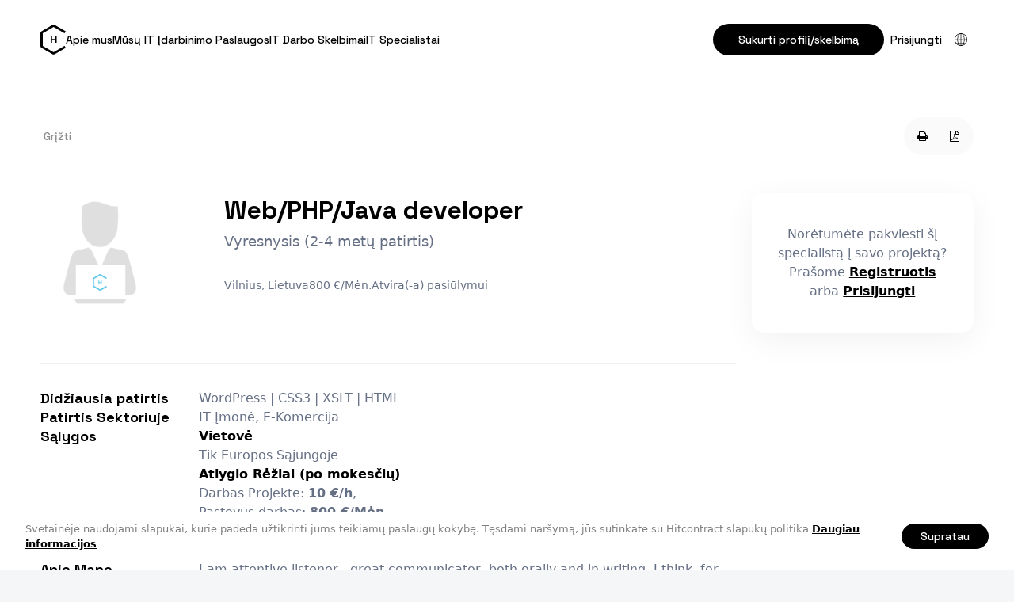

--- FILE ---
content_type: text/html; charset=UTF-8
request_url: https://hitcontract.com/lt/developers/web-php-java-developer
body_size: 10163
content:
<!doctype html>
<html class="no-js" lang="">

<head>
  <meta charset="utf-8">
  <meta http-equiv="X-UA-Compatible" content="IE=edge">
    <meta name="verify-paysera" content="157ebfb8ec852a85e8568718315c741d">
    <title>Web/PHP/Java developer, Vilnius, Lietuva | HITCONTRACT</title>
  <meta name="viewport" content="width=device-width, initial-scale=1">
  <link rel="stylesheet" href="https://hitcontract.com/css/vendor/font-awesome.min.css?ver=0.9.0-3668">
  <link rel="preconnect" href="https://fonts.googleapis.com">
  <link rel="preconnect" href="https://fonts.gstatic.com" crossorigin>
  <link href="https://fonts.googleapis.com/css2?family=Space+Grotesk:wght@300;400;500;600;700&display=swap"
    rel="stylesheet">
  <!-- <link rel="stylesheet" href="https://use.typekit.net/lpf1eij.css"> -->
  <!-- <link rel="stylesheet" href="https://hitcontract.com/css/styles.css?ver=0.9.0-3668"> -->

  <!-- <link rel="stylesheet" href="https://hitcontract.com/build/css/global.css"> -->
  <link rel="stylesheet" href="https://hitcontract.com/build/assets/global-f31c45e0.css">
  <!-- <link rel="stylesheet" href="https://hitcontract.com/build/assets/vue-app-ac517d99.css"> -->

  <!-- <link rel="stylesheet" href="https://hitcontract.com/css/dev.css?ver=0.9.0-3668"> -->
  <link rel="icon" type="image/x-icon" href="https://hitcontract.com/images/favicons/favicon.ico" />
  <link rel="apple-touch-icon" sizes="180x180" href="https://hitcontract.com/images/favicons/apple-touch-icon.png">
  <link rel="icon" type="image/png" sizes="32x32" href="https://hitcontract.com/images/favicons/favicon-32x32.png">
  <link rel="icon" type="image/png" sizes="16x16" href="https://hitcontract.com/images/favicons/favicon-16x16.png">
  <link rel="icon" href="/assets/favicon.svg" type="image/svg+xml">
  <link rel="manifest" href="https://hitcontract.com/images/favicons/manifest.json">
  <link rel="mask-icon" href="https://hitcontract.com/images/favicons/safari-pinned-tab.svg&quot; color=&quot;#4fc1e9">
  <link rel="shortcut icon" href="https://hitcontract.com/images/favicons/favicon.ico">
  <meta name="msapplication-config" content="https://hitcontract.com/images/favicons/browserconfig.xml">
  <meta name="theme-color" content="#ffffff">

  
  <link rel="stylesheet" href="https://hitcontract.com/build/assets/listing-4139d579.css">

  
  <meta property="description" content="I am attentive listener , great communicator, both orally and in writing. I think, for me, is characterized by analytical thinking-on receipt of the difficult task of trying to analyze it,to understand the causal links, so that I can improve and accelerate the processes already, to initiate the changes.In the context of very intense work, I can choose priorities and I can supervise multiple projects underway at the same time.I can mention one of my successful projects completed, to perform the įsipareigojau.In carrying out the task of pasižymiu a non-traditional approach to the problem, often I can offer at least a few variants of decisions.
&nbsp;
" />
<meta name="twitter:card" content="summary" />
<meta name="twitter:site" content="@hitcontract" />
<meta property="og:title" content="Web/PHP/Java developer | Vilnius, Lietuva" />
<meta property="og:description" content="I am attentive listener , great communicator, both orally and in writing. I think, for me, is characterized by analytical thinking-on receipt of the difficult task of trying to analyze it,to understand the causal links, so that I can improve and accelerate the processes already, to initiate the changes.In the context of very intense work, I can choose priorities and I can supervise multiple projects underway at the same time.I can mention one of my successful projects completed, to perform the įsipareigojau.In carrying out the task of pasižymiu a non-traditional approach to the problem, often I can offer at least a few variants of decisions.
&nbsp;
" />
<meta property="og:url" content="https://hitcontract.com/lt/developers/web-php-java-developer" />
<meta property="og:image" content="https://hitcontract.com/images/user.png" />

  <script>
  (function(i,s,o,g,r,a,m){i['GoogleAnalyticsObject']=r;i[r]=i[r]||function(){
  (i[r].q=i[r].q||[]).push(arguments)},i[r].l=1*new Date();a=s.createElement(o),
  m=s.getElementsByTagName(o)[0];a.async=1;a.src=g;m.parentNode.insertBefore(a,m)
  })(window,document,'script','//www.google-analytics.com/analytics.js','ga');

  ga('create', 'UA-65232331-1', 'auto');

  
  ga('send', 'pageview');

</script>
  <!-- Piwik -->
  <script type="text/javascript">
      var _paq = _paq || [];
      // tracker methods like "setCustomDimension" should be called before "trackPageView"
            _paq.push(['trackPageView']);
      _paq.push(['enableLinkTracking']);
      (function() {
          var u="//piwik.staging.wiseintegration.com/";
          _paq.push(['setTrackerUrl', u+'piwik.php']);
          _paq.push(['setSiteId', '1']);
          var d=document, g=d.createElement('script'), s=d.getElementsByTagName('script')[0];
          g.type='text/javascript'; g.async=true; g.defer=true; g.src=u+'piwik.js'; s.parentNode.insertBefore(g,s);
      })();
  </script>
  <!-- End Piwik Code -->

  <script>
    !function(f,b,e,v,n,t,s){if(f.fbq)return;n=f.fbq=function(){n.callMethod?
            n.callMethod.apply(n,arguments):n.queue.push(arguments)};if(!f._fbq)f._fbq=n;
        n.push=n;n.loaded=!0;n.version='2.0';n.queue=[];t=b.createElement(e);t.async=!0;
        t.src=v;s=b.getElementsByTagName(e)[0];s.parentNode.insertBefore(t,s)}(window,
            document,'script','https://connect.facebook.net/en_US/fbevents.js');

    fbq('init', '1237948779550161');
    fbq('track', "PageView");
</script>
<noscript>
    <img height="1" width="1" style="display:none"
         src="https://www.facebook.com/tr?id=1237948779550161&ev=PageView&noscript=1"
    />
</noscript>
</head>

<body class="-listing page" data-version="0.9.0-3668"
  data-lang="lt">
  <script type="text/javascript" data-module="class!App.Tools.Cookieconsent">
  window.cookieconsent_options = {
    "message":"Svetainėje naudojami slapukai, kurie padeda užtikrinti jums teikiamų paslaugų kokybę. Tęsdami naršymą, jūs sutinkate su Hitcontract slapukų politika",
    "dismiss":"Supratau",
    "learnMore":"Daugiau informacijos",
    "link":"http://ec.europa.eu/ipg/basics/legal/cookies/index_en.htm",
    "theme":"",
    "domain": ".hitcontract.com"
  };
</script>
  <div id="vue-app" class="page-layout js-validation-disabled">
    <header class="header -global">
  <div class="header-inner container">

    <div class="header-left-block">
      <a class="header-logo-wrapper" title="HitContract" href="https://hitcontract.com/lt">
        <svg viewBox="0 0 275 324" version="1.1" xmlns="http://www.w3.org/2000/svg"
          xmlns:xlink="http://www.w3.org/1999/xlink" class="header-logo">
          <path fill="currentColor" fill-rule="evenodd"
            d="M25.5,229.681297 L143.291604,297.688311 L262.333208,228.959609 L274.833208,250.610244 L154.541604,320.060634 C147.58008,324.079872 139.003128,324.079872 132.041604,320.060634 L11.75,250.610244 C4.78847577,246.591006 0.5,239.163148 0.5,231.124672 L0.5,92.2238926 C0.5,84.1854168 4.78847577,76.7575589 11.75,72.738321 L132.041604,3.28793111 C139.003128,-0.73130678 147.58008,-0.73130678 154.541604,3.28793111 L274.833208,72.738321 L262.333208,94.3889561 L143.291604,25.660254 L25.5,93.6672683 L25.5,229.681297 Z M175.28125,197.019531 L159.460938,197.019531 L159.460938,169.431641 L127.771484,169.431641 L127.771484,197.019531 L112,197.019531 L112,127 L127.771484,127 L127.771484,156.199219 L159.460938,156.199219 L159.460938,127 L175.28125,127 L175.28125,197.019531 Z">
          </path>
        </svg>
      </a>

      <nav class="nav -global">
        <ul class="nav-list"><li class="nav-item"><a class="nav-link" href="https://hitcontract.com/lt/about-us">Apie mus</a></li><li class="nav-item"><a class="nav-link" href="https://hitcontract.com/lt/recruitment_services">Mūsų IT Įdarbinimo Paslaugos</a></li><li class="nav-item"><a class="nav-link" href="https://hitcontract.com/lt/jobs">IT Darbo Skelbimai</a></li><li class="nav-item"><a class="nav-link" href="https://hitcontract.com/lt/developers">IT Specialistai</a></li></ul>
      </nav>
    </div>

    <div class="user-menu">
      <!--  -->

      <nav class="nav -auth -guest">
        <ul class="nav-list" data-module="class!App.Elements.LoginLogout">
    <li class="nav-item">
    <a href="https://hitcontract.com/lt/register" class="button -small">
      Sukurti profilį/skelbimą
    </a>
  </li>

  <li class="nav-item">
    <a href="https://hitcontract.com/lt/login" class="nav-link -login">
      Prisijungti
    </a>
  </li>
  
  <li class="nav-item -with-subnav -langs">
    <button class="subnav-placeholder" data-subnav-toggle>
      <svg viewBox="0 0 120 120" heigth="16" width="16" class="language-switcher-icon">
        <path
          d="M60 120C26.9 120 0 93.1 0 60S26.9 0 60 0s60 26.9 60 60-26.9 60-60 60zM60 5C29.7 5 5 29.7 5 60s24.7 55 55 55 55-24.7 55-55S90.3 5 60 5z" />
        <path
          d="M60 120c-19.3 0-34.4-26.4-34.4-60S40.7 0 60 0s34.4 26.4 34.4 60-15.1 60-34.4 60zM60 5C43.8 5 30.5 29.7 30.5 60s13.2 55 29.5 55 29.5-24.7 29.5-55S76.2 5 60 5z" />
        <path d="M12.2 25.6h95.6v5H12.2zm0 63.9h95.6v5H12.2zm-9.7-32h115v5H2.5z" />
        <path d="M57.5 2.5h5v115h-5z" />
      </svg>

    </button>
    <div class="subnav -languages">
            <div class="nav-item">
        <a class="nav-link" href="https://hitcontract.com/en/developers/web-php-java-developer"
          hreflang="en">🇺🇸 English</a>
      </div>
            <div class="nav-item">
        <a class="nav-link" href="https://hitcontract.com/lt/developers/web-php-java-developer"
          hreflang="lt">🇱🇹 Lietuvių</a>
      </div>
            <div class="nav-item">
        <a class="nav-link" href="https://hitcontract.com/lv/developers/web-php-java-developer"
          hreflang="lv">🇱🇻 Latviešu</a>
      </div>
            <div class="nav-item">
        <a class="nav-link" href="https://hitcontract.com/ru/developers/web-php-java-developer"
          hreflang="ru">🇷🇺 Русский</a>
      </div>
          </div>
  </li>

</ul>      </nav>

      <div class="nav-toggle-wrapper" data-mobile-menu-toggle>
        <svg class="nav-toggle" viewBox="0 0 32 33" fill="none">
          <path d="M32 15.1667H0V17.8334H32V15.1667Z" fill="black" />
          <path d="M32 5.83331H0V8.49998H32V5.83331Z" fill="black" />
          <path d="M32 24.5H0V27.1667H32V24.5Z" fill="black" />
        </svg>
      </div>
    </div>

  </div> <!-- end header inner -->
</header>

<main class="main -global">
  <div class="container">
    <section class="content">
    
    
<div id="divConsultContainer" class="" data-module="class!App.Consultant.View" data-id="633"
  data-show-publish-popup=""
  data-is-owner-viewing=""
  data-consultant-user-id="961">

  <div class="listing-page-wrap">

    
    <div class="listing-page-actions-bar">
            <a href="https://hitcontract.com" class="button -small -text listing-page-back">
        Grįžti
      </a>
      
      <div class="listing-page-actions-wrap">
                <a href="https://hitcontract.com/lt/developers/web-php-java-developer/print" class="button -small -text -icon"
          data-tooltip="Spausdinti"><i class="fa fa-fw fa-print"></i></a>
        <a href="https://hitcontract.com/lt/developers/web-php-java-developer/pdf" class="button -small -text -icon"
          data-tooltip="PDF"><i class="fa fa-fw fa-file-pdf-o"></i></a>
      </div>
    </div>

    <div class="listing-page-columns">
      <div class="listing-page-content">
        <header class="listing-page-header">
          <div class="listing-page-image" data-el="logo">
            <img src="https://hitcontract.com/images/user.png" alt="Web/PHP/Java developer"
              class="">
          </div>
          <h1 class="listing-page-title">
            Web/PHP/Java developer
          </h1>
          <div class="listing-page-subtitle">
            Vyresnysis (2-4 metų patirtis)
          </div>
          <div class="listing-page-meta">
            <!-- Atnaujinta:
          <span class="js-updated-at-diff">Prieš 9 metus</span> -->

            
            <div class="listing-page-details">
              <span class="">Vilnius, Lietuva</span>
              <span class="">800 €/Mėn.</span>
              <span class="js-available-status availability availability--with_notice">
                Atvira(-a) pasiūlymui
              </span>
            </div>
          </div>
        </header>

        <!--
              -->


        <!-- 
          <header hidden>
            <div>
              Paskelbta: <span>Prieš 9 metus.</span>

                            <span class="">|</span>
              <span class="">
                <span class="">Peržiūrėta</span>:
                <span>294
                  kartus</span>
              </span>
                          </div>
          </header>
        -->

        <!--
                  -->
        <!-- 
          <h1
            class="block-title block-title--short">
            Web/PHP/Java developer
          </h1>
          <h5 class="block-subtitle">
            Vyresnysis (2-4 metų patirtis)
          </h5>

                    <div class="block-keySkills">
            <strong>Didžiausia patirtis:</strong>
            <span>WordPress | CSS3 | XSLT | HTML</span>
          </div>
          

          <div class="block-details">
            <span class="js-available-status availability availability--with_notice">
              Atvira(-a) pasiūlymui
            </span>
            <span class="">Vilnius, Lietuva</span>
            <span class="">800 €/Mėn.</span>
          </div>
        -->


        <div class="listing-page-sections">

                    <section class="listing-page-section">
            <h2 class="listing-page-section-title">
              Didžiausia patirtis
            </h2>
            <div>
              WordPress | CSS3 | XSLT | HTML
            </div>
          </section>
          
          <section class="listing-page-section">
            <h2 class="listing-page-section-title">
              Patirtis Sektoriuje
            </h2>
            <div>
              IT Įmonė, E-Komercija
            </div>
          </section>
          <section class="listing-page-section">
            <h2 class="listing-page-section-title">
              Sąlygos
            </h2>

            <div class="listing-page-preferences">

              <dl class="">
                <dt class="">
                  Vietovė
                </dt>
                <dd class="">
                  Tik Europos Sąjungoje
                </dd>
              </dl>

              <dl class="">
                <dt class="">
                  Atlygio Rėžiai (po mokesčių)
                </dt>
                <dd class="">
                  Darbas Projekte:
                  <strong>10 €/h</strong>,
                  <br />
                  Pastovus darbas:
                  <strong>800 €/Mėn.</strong>
                </dd>
              </dl>

              <dl class="">
                <dt class="">
                  Darbinis statusas
                </dt>
                <dd class="">
                  Atvira(-a) pasiūlymui
                  <br>

                </dd>
              </dl>
            </div>
          </section>
          <section class="listing-page-section">
            <h2 class="listing-page-section-title">
              Apie Mane
            </h2>
            <div>
              <p>I am attentive listener , great communicator, both orally and in writing. I think, for me, is characterized by analytical thinking-on receipt of the difficult task of trying to analyze it,<br />to understand the causal links, so that I can improve and accelerate the processes already, to initiate the changes.<br />In the context of very intense work, I can choose priorities and I can supervise multiple projects underway at the same time.<br />I can mention one of my successful projects completed, to perform the įsipareigojau.<br />In carrying out the task of pasižymiu a non-traditional approach to the problem, often I can offer at least a few variants of decisions.
 
<br /><br /></p>
            </div>
          </section>

          <section class="listing-page-section">
            <h2 class="listing-page-section-title">
              Patirtis ir Įgūdžiai
            </h2>
            <div>
              <!-- Skill stack -->
<div class="skill-stack">
    <div class="skill-stack-item">
    <strong class="skill-stack-title">
      PHP
    </strong>
    <div class="skill-stack-children">
            <span class="skill-stack-child badge -primary">
        WordPress
                <span class="skill-stack-years">4-5 metai</span>
              </span>
            <span class="skill-stack-child badge -primary">
        Joomla
                <span class="skill-stack-years">3-4 metai</span>
              </span>
            <span class="skill-stack-child badge -primary">
        PrestaShop
                <span class="skill-stack-years">3-4 metai</span>
              </span>
            <span class="skill-stack-child badge -primary">
        Drupal
                <span class="skill-stack-years">2-3 metai</span>
              </span>
            <span class="skill-stack-child badge -primary">
        Magento
                <span class="skill-stack-years">1-2 metai</span>
              </span>
            <span class="skill-stack-child badge -primary">
        Symfony
                <span class="skill-stack-years">1-2 metai</span>
              </span>
            <span class="skill-stack-child badge -primary">
        Laravel
                <span class="skill-stack-years">1-2 metai</span>
              </span>
            <span class="skill-stack-child badge -primary">
        CodeIgniter
                <span class="skill-stack-years">1-2 metai</span>
              </span>
            <span class="skill-stack-child badge -primary">
        Open Cart
                <span class="skill-stack-years">1-2 metai</span>
              </span>
          </div>
  </div>
    <div class="skill-stack-item">
    <strong class="skill-stack-title">
      METODAI
    </strong>
    <div class="skill-stack-children">
            <span class="skill-stack-child badge -primary">
        Scrum
                <span class="skill-stack-years">2-3 metai</span>
              </span>
            <span class="skill-stack-child badge -primary">
        Agile
                <span class="skill-stack-years">2-3 metai</span>
              </span>
            <span class="skill-stack-child badge -primary">
        Sprint
                <span class="skill-stack-years">2-3 metai</span>
              </span>
          </div>
  </div>
    <div class="skill-stack-item">
    <strong class="skill-stack-title">
      DUOMENŲ BAZĖS
    </strong>
    <div class="skill-stack-children">
            <span class="skill-stack-child badge -primary">
        MySQL
                <span class="skill-stack-years">2-3 metai</span>
              </span>
            <span class="skill-stack-child badge -primary">
        Oracle PL/SQL
                <span class="skill-stack-years">2-3 metai</span>
              </span>
            <span class="skill-stack-child badge -primary">
        SQL
                <span class="skill-stack-years">2-3 metai</span>
              </span>
          </div>
  </div>
    <div class="skill-stack-item">
    <strong class="skill-stack-title">
      WEB
    </strong>
    <div class="skill-stack-children">
            <span class="skill-stack-child badge -primary">
        CSS3
                <span class="skill-stack-years">4-5 metai</span>
              </span>
            <span class="skill-stack-child badge -primary">
        XSLT
                <span class="skill-stack-years">4-5 metai</span>
              </span>
            <span class="skill-stack-child badge -primary">
        HTML
                <span class="skill-stack-years">4-5 metai</span>
              </span>
            <span class="skill-stack-child badge -primary">
        Bootstrap
                <span class="skill-stack-years">2-3 metai</span>
              </span>
            <span class="skill-stack-child badge -primary">
        JSon
                <span class="skill-stack-years">2-3 metai</span>
              </span>
            <span class="skill-stack-child badge -primary">
        Ajax
                <span class="skill-stack-years">1-2 metai</span>
              </span>
          </div>
  </div>
    <div class="skill-stack-item">
    <strong class="skill-stack-title">
      TECHNOLOGIJOS
    </strong>
    <div class="skill-stack-children">
            <span class="skill-stack-child badge -primary">
        TomCat
                <span class="skill-stack-years">1-2 metai</span>
              </span>
          </div>
  </div>
    <div class="skill-stack-item">
    <strong class="skill-stack-title">
      UNIX
    </strong>
    <div class="skill-stack-children">
            <span class="skill-stack-child badge -primary">
        Linux
                <span class="skill-stack-years">1-2 metai</span>
              </span>
            <span class="skill-stack-child badge -primary">
        Ubuntu
                <span class="skill-stack-years">1-2 metai</span>
              </span>
          </div>
  </div>
    <div class="skill-stack-item">
    <strong class="skill-stack-title">
      JAVASCRIPT
    </strong>
    <div class="skill-stack-children">
            <span class="skill-stack-child badge -primary">
        JQuery
                <span class="skill-stack-years">1-2 metai</span>
              </span>
          </div>
  </div>
    <div class="skill-stack-item">
    <strong class="skill-stack-title">
      ADMIN &amp; NETWORK
    </strong>
    <div class="skill-stack-children">
            <span class="skill-stack-child badge -primary">
        VirtualBox 
                <span class="skill-stack-years">1-2 metai</span>
              </span>
          </div>
  </div>
    <div class="skill-stack-item">
    <strong class="skill-stack-title">
      JAVA
    </strong>
    <div class="skill-stack-children">
            <span class="skill-stack-child badge -primary">
        Maven
                <span class="skill-stack-years">iki metų</span>
              </span>
            <span class="skill-stack-child badge -primary">
        JSF
                <span class="skill-stack-years">iki metų</span>
              </span>
            <span class="skill-stack-child badge -primary">
        JSP
                <span class="skill-stack-years">iki metų</span>
              </span>
            <span class="skill-stack-child badge -primary">
        Spring
                <span class="skill-stack-years">iki metų</span>
              </span>
            <span class="skill-stack-child badge -primary">
        Hibernate
                <span class="skill-stack-years">iki metų</span>
              </span>
            <span class="skill-stack-child badge -primary">
        JDBC
                <span class="skill-stack-years">iki metų</span>
              </span>
            <span class="skill-stack-child badge -primary">
        PrimeFaces
                <span class="skill-stack-years">iki metų</span>
              </span>
            <span class="skill-stack-child badge -primary">
        Spring MVC
                <span class="skill-stack-years">iki metų</span>
              </span>
            <span class="skill-stack-child badge -primary">
        Java 8
                <span class="skill-stack-years">iki metų</span>
              </span>
            <span class="skill-stack-child badge -primary">
        Java EE
                <span class="skill-stack-years">iki metų</span>
              </span>
          </div>
  </div>
    <div class="skill-stack-item">
    <strong class="skill-stack-title">
      TESTAVIMAS
    </strong>
    <div class="skill-stack-children">
            <span class="skill-stack-child badge -primary">
        JUnit
                <span class="skill-stack-years">iki metų</span>
              </span>
          </div>
  </div>
    <div class="skill-stack-item">
    <strong class="skill-stack-title">
      ĮRANKIAI
    </strong>
    <div class="skill-stack-children">
            <span class="skill-stack-child badge -primary">
        Jira
                <span class="skill-stack-years">2-3 metai</span>
              </span>
            <span class="skill-stack-child badge -primary">
        Eclipse
                <span class="skill-stack-years">1-2 metai</span>
              </span>
            <span class="skill-stack-child badge -primary">
        NetBeans
                <span class="skill-stack-years">1-2 metai</span>
              </span>
            <span class="skill-stack-child badge -primary">
        Git
                <span class="skill-stack-years">iki metų</span>
              </span>
          </div>
  </div>
    <div class="skill-stack-item">
    <strong class="skill-stack-title">
      PROGRAMAVIMAS
    </strong>
    <div class="skill-stack-children">
            <span class="skill-stack-child badge -primary">
        SQL
                <span class="skill-stack-years">2-3 metai</span>
              </span>
            <span class="skill-stack-child badge -primary">
        JavaScript
                <span class="skill-stack-years">1-2 metai</span>
              </span>
            <span class="skill-stack-child badge -primary">
        PHP
                <span class="skill-stack-years">1-2 metai</span>
              </span>
            <span class="skill-stack-child badge -primary">
        Java
                <span class="skill-stack-years">iki metų</span>
              </span>
          </div>
  </div>
    <div class="skill-stack-item">
    <strong class="skill-stack-title">
      DESIGN
    </strong>
    <div class="skill-stack-children">
            <span class="skill-stack-child badge -primary">
        Corel Draw
                <span class="skill-stack-years">iki metų</span>
              </span>
            <span class="skill-stack-child badge -primary">
        Adobe Photoshop
                <span class="skill-stack-years">iki metų</span>
              </span>
            <span class="skill-stack-child badge -primary">
        AutoCAD
                <span class="skill-stack-years">iki metų</span>
              </span>
          </div>
  </div>
    <div class="skill-stack-item">
    <strong class="skill-stack-title">
      PATIRTIS PAREIGOSE
    </strong>
    <div class="skill-stack-children">
            <span class="skill-stack-child badge -primary">
        Really Good Person :)
                <span class="skill-stack-years">5-6 metai</span>
              </span>
            <span class="skill-stack-child badge -primary">
        Programuotojas(-a)
                <span class="skill-stack-years">4-5 metai</span>
              </span>
            <span class="skill-stack-child badge -primary">
        Projektų Vadovas(-ė)
                <span class="skill-stack-years">3-4 metai</span>
              </span>
            <span class="skill-stack-child badge -primary">
        Architektas(-ė)
                <span class="skill-stack-years">2-3 metai</span>
              </span>
            <span class="skill-stack-child badge -primary">
        Testuotojas(-a)
                <span class="skill-stack-years">2-3 metai</span>
              </span>
            <span class="skill-stack-child badge -primary">
        Database Administrator (DBA)
                <span class="skill-stack-years">1-2 metai</span>
              </span>
            <span class="skill-stack-child badge -primary">
        Quality Assurance Specialist
                <span class="skill-stack-years">1-2 metai</span>
              </span>
            <span class="skill-stack-child badge -primary">
        Scrum Master
                <span class="skill-stack-years">1-2 metai</span>
              </span>
            <span class="skill-stack-child badge -primary">
        Agile Coach
                <span class="skill-stack-years">1-2 metai</span>
              </span>
          </div>
  </div>
    <div class="skill-stack-item">
    <strong class="skill-stack-title">
      PATIRTIS SEKTORIUJE
    </strong>
    <div class="skill-stack-children">
            <span class="skill-stack-child badge -primary">
        IT Įmonė
                <span class="skill-stack-years">3-4 metai</span>
              </span>
          </div>
  </div>
    <div class="skill-stack-item">
    <strong class="skill-stack-title">
      MOTYVACIJA
    </strong>
    <div class="skill-stack-children">
            <span class="skill-stack-child badge -primary">
        Nauja Vieta ir Kelionės
                <span class="skill-stack-years">+ + +</span>
              </span>
            <span class="skill-stack-child badge -primary">
        Modernus Biuras
                <span class="skill-stack-years">+ + +</span>
              </span>
            <span class="skill-stack-child badge -primary">
        Išskirtiniai Projektai
                <span class="skill-stack-years">+ +</span>
              </span>
            <span class="skill-stack-child badge -primary">
        Įkvepiantys Vadovai
                <span class="skill-stack-years">+ +</span>
              </span>
            <span class="skill-stack-child badge -primary">
        Profesionalūs Mokymai
                <span class="skill-stack-years">+ +</span>
              </span>
            <span class="skill-stack-child badge -primary">
        HIGH-TECH darbo priemonės
                <span class="skill-stack-years">+ +</span>
              </span>
            <span class="skill-stack-child badge -primary">
        Narystės ir Nuolaidos
                <span class="skill-stack-years">+ +</span>
              </span>
            <span class="skill-stack-child badge -primary">
        Culture of Experiments
                <span class="skill-stack-years">+ +</span>
              </span>
            <span class="skill-stack-child badge -primary">
        Karjeros Vartai
                <span class="skill-stack-years">+</span>
              </span>
          </div>
  </div>
    <div class="skill-stack-item">
    <strong class="skill-stack-title">
      IŠSILAVINIMAS
    </strong>
    <div class="skill-stack-children">
            <span class="skill-stack-child badge -primary">
        Vidurinė mokykla
                <span class="skill-stack-years">Gautas diplomas</span>
              </span>
            <span class="skill-stack-child badge -primary">
        Bakalauras IT srityje
                <span class="skill-stack-years">Studijuoju dabar</span>
              </span>
          </div>
  </div>
    <div class="skill-stack-item">
    <strong class="skill-stack-title">
      UŽSIENIO KALBOS
    </strong>
    <div class="skill-stack-children">
            <span class="skill-stack-child badge -primary">
        Lietuvių
                <span class="skill-stack-years">Gimtoji</span>
              </span>
            <span class="skill-stack-child badge -primary">
        Anglų
                <span class="skill-stack-years">Independent User (B1/B2)      </span>
              </span>
          </div>
  </div>
  </div>
<!-- End of Skill stack -->
            </div>
          </section>

          

          <section class="listing-page-section">
            <h2 class="listing-page-section-title"></h2>
            <div>
                          </div>
          </section>

        </div>

        <!-- <div class="listing-page-actions">
          <a href="https://hitcontract.com/lt/developers/web-php-java-developer/print"
            class="button -small -text -icon" data-tooltip="Spausdinti"><i
              class="fa fa-fw fa-print"></i></a>
          <a href="https://hitcontract.com/lt/developers/web-php-java-developer/pdf" class="button -small -text -icon"
            data-tooltip="PDF"><i class="fa fa-fw fa-file-pdf-o"></i></a>
        </div> -->




      </div>
      <div class="listing-page-sidebar">
        
        
                <div class="cta-invitation">
          Norėtumėte pakviesti šį specialistą į savo projektą? Prašome <strong><a href="/register">Registruotis</a></strong> arba <strong><a href="/login">Prisijungti</a></strong>        </div>
        
      </div> <!-- sidebar -->
    </div>

  </div>

</div>


<div data-module="class!App.Elements.Counter" data-id="633" data-type="consultant"></div>

</section>

  </div>
</main>

<footer class="footer -global">
  <div class="container">
    <div class="footer-brand">
      <div class="branding-title-wrapper">
        <svg xmlns="http://www.w3.org/2000/svg" viewBox="0 0 275 323" class="footer-logo" fill="none">
          <path fill="currentColor"
            d="M131.542 3.014a22.5 22.5 0 0 1 22.5 0l120.291 69.45-12.5 21.651-119.041-68.728L25 93.394v136.014l117.792 68.007 119.041-68.729 12.5 21.651-120.291 69.45a22.501 22.501 0 0 1-22.5 0L11.25 250.337A22.5 22.5 0 0 1 0 230.851v-138.9a22.5 22.5 0 0 1 11.25-19.486l120.292-69.45Zm-4.271 123.712v29.2h31.69v-29.2h15.82v70.02h-15.82v-27.588h-31.69v27.588H111.5v-70.02h15.771Z" />
        </svg>

        <div class="branding-title">HitContract</div>
      </div>
      <p class="branding-slogan">Intuityvi platforma įdarbintojams ir <br />IT profesionalai.</p>

      <div class="social-media-links">
  <a href="https://www.facebook.com/hitcontract" class="social-link tooltip--autoWidth" target="_blank"
    data-tooltip="Facebook"><i class="social-icon fa fa-fw fa-facebook"></i></a>
  <a href="https://www.linkedin.com/company/hitcontract" class="social-link tooltip--autoWidth" target="_blank"
    data-tooltip="LinkedIn"><i class="social-icon fa fa-fw fa-linkedin"></i></a>
  <!-- <a href="https://twitter.com/hitcontract" class="social-link tooltip--autoWidth" target="_blank"
    data-tooltip="Twitter"><i class="social-icon fa fa-fw fa-twitter"></i></a> -->
</div>
    </div>

    <section class="footer-blocks">
      <div class="footer-block">
        <h2 class="footer-block-title">Kontaktai</h2>
        <a class="footer-link" href="mailto:info@hitcontract.com">
          <svg class="footer-link-icon" viewBox="0 0 16 16" fill="none" xmlns="http://www.w3.org/2000/svg">
            <path
              d="M8 0C6.73625 0.000135338 5.49051 0.299659 4.36484 0.874036C3.23916 1.44841 2.26557 2.2813 1.52382 3.30446C0.782077 4.32763 0.293278 5.51197 0.0974687 6.76045C-0.0983406 8.00894 0.00441071 9.28605 0.397305 10.4872C0.7902 11.6883 1.46206 12.7792 2.35785 13.6707C3.25363 14.5621 4.34786 15.2286 5.55088 15.6156C6.75391 16.0026 8.03151 16.0991 9.27903 15.8972C10.5265 15.6953 11.7085 15.2007 12.728 14.454L11.9387 13.3793C10.7296 14.2646 9.25762 14.7168 7.76009 14.6629C6.26256 14.609 4.82686 14.0521 3.68465 13.0821C2.54244 12.1121 1.76034 10.7856 1.46452 9.3166C1.16871 7.84758 1.37644 6.32174 2.0542 4.98527C2.73195 3.6488 3.84021 2.57965 5.20016 1.95031C6.5601 1.32098 8.09241 1.16817 9.54986 1.51654C11.0073 1.86491 12.3049 2.69414 13.2332 3.87044C14.1616 5.04674 14.6665 6.5015 14.6667 8V9.33333C14.6667 9.68696 14.5262 10.0261 14.2761 10.2761C14.0261 10.5262 13.687 10.6667 13.3333 10.6667C12.9797 10.6667 12.6406 10.5262 12.3905 10.2761C12.1405 10.0261 12 9.68696 12 9.33333V8C12.0032 7.05886 11.6757 6.1465 11.0745 5.42234C10.4734 4.69819 9.63694 4.20828 8.71128 4.03823C7.78562 3.86819 6.82964 4.02881 6.01038 4.49203C5.19112 4.95525 4.56068 5.69162 4.22921 6.57247C3.89774 7.45332 3.88633 8.42263 4.19697 9.31104C4.50761 10.1994 5.12054 10.9505 5.92867 11.4328C6.73679 11.9152 7.68873 12.0983 8.61814 11.9501C9.54754 11.8019 10.3953 11.3318 11.0133 10.622C11.2976 11.1398 11.7463 11.5481 12.2886 11.7824C12.8308 12.0168 13.4356 12.0637 14.0076 11.9159C14.5795 11.7681 15.0858 11.434 15.4467 10.9663C15.8075 10.4986 16.0022 9.92403 16 9.33333V8C15.9977 5.87897 15.1541 3.84547 13.6543 2.34568C12.1545 0.845886 10.121 0.00229405 8 0ZM8 10.6667C7.47258 10.6667 6.95701 10.5103 6.51848 10.2173C6.07995 9.92424 5.73815 9.50776 5.53632 9.02049C5.33449 8.53322 5.28168 7.99704 5.38457 7.47976C5.48747 6.96248 5.74144 6.48732 6.11438 6.11438C6.48732 5.74144 6.96248 5.48747 7.47976 5.38457C7.99704 5.28168 8.53322 5.33449 9.02049 5.53632C9.50776 5.73815 9.92424 6.07995 10.2173 6.51848C10.5103 6.95701 10.6667 7.47258 10.6667 8C10.6667 8.70724 10.3857 9.38552 9.88562 9.88562C9.38552 10.3857 8.70724 10.6667 8 10.6667Z"
              fill="var(--color-branding-primary-500)" />
            <clipPath id="clip0_115_2045">
              <rect width="16" height="16" fill="white" />
            </clipPath>
          </svg>

          info@hitcontract.com
        </a>
        <a class="footer-link" href="tel:+370 671 80231">
          <svg class="footer-link-icon" viewBox="0 0 16 16" fill="none" xmlns="http://www.w3.org/2000/svg">
            <path
              d="M9.4668 10.8407C7.52572 10.0188 5.98217 8.47164 5.1648 6.52867L7.43146 4.258L3.25813 0.0813333L1.14413 2.19467C0.777464 2.56343 0.487562 3.00124 0.291196 3.48277C0.0948312 3.9643 -0.00409881 4.47999 0.000130068 5C0.000130068 9.832 6.16813 16 11.0001 16C11.5201 16.0045 12.0358 15.9058 12.5172 15.7094C12.9987 15.513 13.4364 15.2229 13.8048 14.856L15.9188 12.742L11.7421 8.56533L9.4668 10.8407ZM12.8615 13.9133C12.6166 14.156 12.326 14.3476 12.0065 14.4769C11.6869 14.6063 11.3448 14.6708 11.0001 14.6667C6.8448 14.6667 1.33346 9.15533 1.33346 5C1.32954 4.65522 1.39411 4.31309 1.52342 3.99346C1.65274 3.67383 1.84423 3.38305 2.0868 3.138L3.25813 1.96667L5.54946 4.258L3.5928 6.21467L3.75613 6.624C4.23696 7.91021 4.98864 9.07804 5.96023 10.0484C6.93182 11.0187 8.10063 11.7688 9.38746 12.248L9.79146 12.402L11.7421 10.4507L14.0335 12.742L12.8615 13.9133ZM9.33346 1.33333V0C11.101 0.00194106 12.7955 0.704943 14.0454 1.95477C15.2952 3.20459 15.9982 4.89915 16.0001 6.66667H14.6668C14.6652 5.25267 14.1028 3.89703 13.1029 2.89718C12.1031 1.89733 10.7475 1.33492 9.33346 1.33333ZM9.33346 4V2.66667C10.394 2.66773 11.4108 3.08949 12.1607 3.83941C12.9106 4.58933 13.3324 5.60613 13.3335 6.66667H12.0001C12.0001 5.95942 11.7192 5.28115 11.2191 4.78105C10.719 4.28095 10.0407 4 9.33346 4Z"
              fill="var(--color-branding-primary-500)" />
            <clipPath id="clip0_115_2049">
              <rect width="16" height="16" fill="white" />
            </clipPath>
          </svg>

          +370 671 80231
        </a>
        <a class="footer-link" href="">
          <svg class="footer-link-icon" viewBox="0 0 16 16" fill="none" xmlns="http://www.w3.org/2000/svg">
            <path
              d="M7.97199 16.0055L7.50727 15.6072C6.86661 15.0707 1.27264 10.2396 1.27264 6.70569C1.27264 3.00575 4.27205 0.00634766 7.97199 0.00634766C11.6719 0.00634766 14.6713 3.00575 14.6713 6.70569C14.6713 10.2396 9.07736 15.0708 8.43936 15.6098L7.97199 16.0055ZM7.97199 1.45494C5.07346 1.45822 2.72455 3.80713 2.72127 6.70566C2.72127 8.92572 6.16289 12.4722 7.97199 14.0954C9.78111 12.4716 13.2227 8.92304 13.2227 6.70566C13.2194 3.80713 10.8705 1.45825 7.97199 1.45494Z"
              fill="var(--color-branding-primary-500)" />
            <path
              d="M7.97197 9.36142C6.50534 9.36142 5.31641 8.17248 5.31641 6.70586C5.31641 5.23923 6.50534 4.05029 7.97197 4.05029C9.43859 4.05029 10.6275 5.23923 10.6275 6.70586C10.6275 8.17248 9.43862 9.36142 7.97197 9.36142ZM7.97197 5.37804C7.23866 5.37804 6.64419 5.97251 6.64419 6.70582C6.64419 7.43914 7.23866 8.03361 7.97197 8.03361C8.70528 8.03361 9.29975 7.43914 9.29975 6.70582C9.29975 5.97251 8.70531 5.37804 7.97197 5.37804Z"
              fill="var(--color-branding-primary-500)" />
            <clipPath id="clip0_115_2053">
              <rect width="16" height="16" fill="white" />
            </clipPath>
          </svg>

          Sodų g. 50
          Zujūnai, Vilniaus raj.,<br> LT-14163
          Lithuania
        </a>
      </div>

      <div class="footer-block">
        <h2 class="footer-block-title">Meniu</h2>
        <a class="footer-link"
          href="https://hitcontract.com/lt/about-us">Apie Mus</a>
        <a class="footer-link"
          href="https://hitcontract.com/lt/recruitment_services">Mūsų IT Įdarbinimo Paslaugos</a>
        <a class="footer-link"
          href="https://hitcontract.com/lt/fees-and-charges">Paslaugų įkainiai</a>
        <a class="footer-link"
          href="https://hitcontract.com/lt/contacts">Kontaktai</a>
      </div>

      <div class="footer-block">
        <h2 class="footer-block-title">Sukurti</h2>
        <a href="https://hitcontract.com/lt/register?role=employer"
          class="footer-link">IT darbo skelbimą</a>
        <a href="https://hitcontract.com/lt/register?role=employer"
          class="footer-link">IT specialisto profilį</a>
      </div>

      <div class="footer-block">
        <h2 class="footer-block-title">Prenumerata</h2>
        <form action="" class="footer-subscription">
          <input class="input -round -block" type="email"
            placeholder="Jūsų el. paštas">
          <button type="submit" class="button -icon -small">
            <span class="sr-only">
              Užsisakyti
            </span>
            <svg fill="none" viewBox="0 0 24 24" width="24" height="24">
              <path stroke="currentColor" stroke-linecap="round" stroke-linejoin="round" stroke-width="1.5"
                d="M20 4 3 11l7 3M20 4l-7 17-3-7M20 4 10 14" />
            </svg>
          </button>
        </form>
      </div>
    </section>
  </div>

  <div class="footer-bottom">
    <div class="container">
      <div class="copyright">
        2026 &copy; Hit<span>Contract</span> -
        sukurta <a href="http://www.wiseintegration.com"
          target="_blank">WiseIntegration</a>
      </div>
      <div class="footer-bottom-links">
        <a href="/privacy">Privatumo politika</a>
        <a href="/terms">Sąlygos ir nuostatos</a>
      </div>
    </div>
  </div>

</footer>


    <notification-list></notification-list>  </div>

  <script src="https://hitcontract.com/js/vendor/jquery.min.js"></script>
  <script src="https://hitcontract.com/js/vendor/bootstrap.min.js"></script>
  <script src="https://hitcontract.com/js/vendor/modernizr.min.js"></script>
  <script src="https://hitcontract.com/js/vendor/visible.js"></script>
  <script src="https://hitcontract.com/js/vendor/imagesloaded.pkgd.min.js"></script>
  <script src="https://hitcontract.com/js/vendor/classie.js"></script>
  <script src="https://hitcontract.com/js/vendor/selectFx.js"></script>
  <script src="https://hitcontract.com/js/vendor/jquery.steps.min.js"></script>
  <script src="https://hitcontract.com/js/vendor/slick.min.js"></script>
  <script src="https://hitcontract.com/js/global.js?ver=0.9.0-3668"></script>

  <script src="/js/manifest.js?ver=0.9.0-3668"></script>
  <script src="/js/vendor.js?ver=0.9.0-3668"></script>
  <script type="module" src="https://hitcontract.com/build/assets/vue-app-6e8fada2.js"></script>

    
  <script data-main="https://hitcontract.com/js/config.js?ver=0.9.0-3668"
    data-lang="lt" src="https://hitcontract.com/js/vendor/require.js"></script>
  <script type="text/javascript">
  var switchTo5x = true;
  </script>


  
</body>

</html>

--- FILE ---
content_type: application/javascript
request_url: https://hitcontract.com/js/vendor/visible.js?bust=0.9.0-3668
body_size: 258
content:
(function($) {

  $.fn.visible = function(partial) {
    
    var $t        = $(this),
    $w            = $(window),
    viewTop       = $w.scrollTop(),
    viewBottom    = viewTop + $w.height(),
    _top          = $t.offset().top,
    _bottom       = _top + $t.height(),
    compareTop    = partial === true ? _bottom : _top,
    compareBottom = partial === true ? _top : _bottom;
    
    return ((compareBottom <= viewBottom) && (compareTop >= viewTop));

  };
  
})(jQuery);